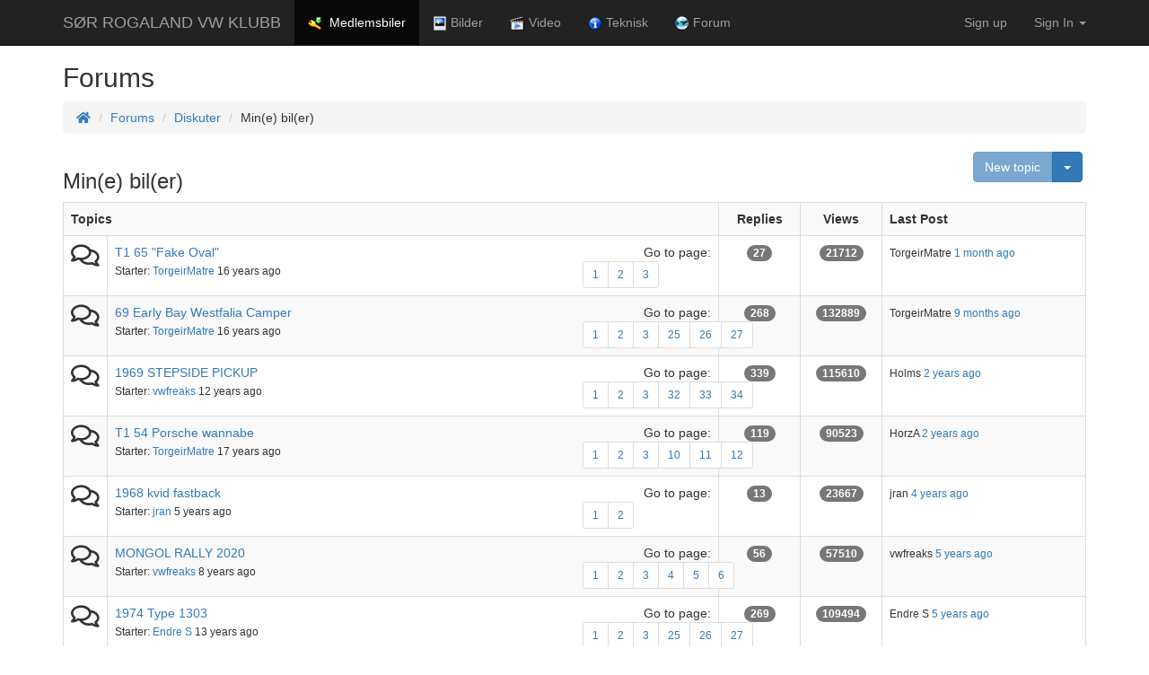

--- FILE ---
content_type: text/html; charset=utf-8
request_url: http://www.srvwk.com/e107_plugins/forum/forum_viewforum.php?id=9
body_size: 7125
content:
<!doctype html>
<html lang="en">
<head>
<title>Min(e) bil(er) / Forums | SØR ROGALAND VW KLUBB</title>
<meta charset='utf-8' />
<meta property="og:url" content="http://www.srvwk.com/e107_plugins/forum/forum_viewforum.php?id=9" />
<meta name="twitter:url" content="http://www.srvwk.com/e107_plugins/forum/forum_viewforum.php?id=9" />
<meta name="viewport" content="width=device-width, initial-scale=1.0" />
<meta property="og:title" content="Min(e) bil(er) / Forums" />
<meta name="twitter:title" content="Min(e) bil(er) / Forums" />
<meta property="og:image" content="http://www.srvwk.com/thumb.php?src=e_MEDIA_IMAGE%2F2023-01%2FVw_klubb.png&amp;w=800&amp;h=0" />

<link rel='apple-touch-icon' href='http://www.srvwk.com/thumb.php?src=e_MEDIA_IMAGE%2F2023-01%2FVw_klubb.png&amp;aw=144&amp;ah=144' />


<!-- [JSManager] Links -->

<link rel="preload" href="/e107_web/lib/bootstrap/3/fonts/glyphicons-halflings-regular.woff2" as="font" type="font/woff2" crossorigin />
<link rel="canonical" href="http://www.srvwk.com/e107_plugins/forum/forum_viewforum.php?id=9" />
<link  rel="stylesheet" media="all" property="stylesheet" type="text/css" href="https://cdnjs.cloudflare.com/ajax/libs/twitter-bootstrap/3.4.1/css/bootstrap.min.css" />
<link  rel="stylesheet" media="all" property="stylesheet" type="text/css" href="https://cdnjs.cloudflare.com/ajax/libs/font-awesome/5.14.0/css/all.min.css" />
<link  rel="stylesheet" media="all" property="stylesheet" type="text/css" href="https://cdnjs.cloudflare.com/ajax/libs/font-awesome/5.14.0/css/v4-shims.min.css" />

<link  rel="stylesheet" media="all" property="stylesheet" type="text/css" href="/e107_web/css/e107.css?1674512297" />

<link  rel="stylesheet" media="all" property="stylesheet" type="text/css" href="/e107_web/js/bootstrap-notify/css/bootstrap-notify.css?1674512297" />
<link  rel="stylesheet" media="all" property="stylesheet" type="text/css" href="/e107_web/js/core/all.jquery.css?1674512297" />

<link  rel="stylesheet" media="all" property="stylesheet" type="text/css" href="/e107_plugins/forum/forum.css?1674512297" />
<link  rel="stylesheet" media="all" property="stylesheet" type="text/css" href="/e107_plugins/featurebox/featurebox.css?1674512297" />

<link id="stylesheet-bootstrap3-style" rel="stylesheet" media="all" property="stylesheet" type="text/css" href="/e107_themes/bootstrap3/style.css?1674512297" />

<script src="https://cdnjs.cloudflare.com/ajax/libs/jquery/3.6.0/jquery.min.js"></script>

<script src="/e107_plugins/forum/js/forum.js"></script>

<meta name="description" content="Legg inn din bil el prosjekt." />
<link rel='icon' href='http://www.srvwk.com/favicon.ico' type='image/x-icon' />
<link rel='shortcut icon' href='http://www.srvwk.com/favicon.ico' type='image/xicon' />
</head>

<!-- Start theme.html -->
<body id="page-top" class="layout-jumbotron-full"  >
<div class="navbar navbar-inverse navbar-fixed-top" role="navigation">
      <div class="container">
        <div class="navbar-header">
          <button type="button" class="navbar-toggle" data-toggle="collapse" data-target=".navbar-collapse">
            <span class="sr-only">Toggle navigation</span>
            <span class="icon-bar"></span>
            <span class="icon-bar"></span>
            <span class="icon-bar"></span>
          </button>
          <a class="navbar-brand" href="http://www.srvwk.com/">SØR ROGALAND VW KLUBB</a>
        </div>
        <div class="navbar-collapse collapse ">
        	<ul class="nav navbar-nav nav-main ml-auto">
	<li class="nav-item active">
		<a class="nav-link e-tip" role="button"  data-target="#" href="http://www.srvwk.com/e107_plugins/forum/forum_viewforum.php?9" title="">
		 <img class='icon' src='/e107_plugins/import/images/import_16.png' alt='import_16.png'  /> Medlemsbiler
		</a>
	</li>

	<li class="nav-item">
		<a  class="nav-link"  role="button" href="http://www.srvwk.com/page.php?48" title="">
		 <img class='icon' src='/e107_images/icons/thumbnail_16.png' alt='thumbnail_16.png'  />Bilder 
		</a> 
	</li>

	<li class="nav-item">
		<a  class="nav-link"  role="button" href="http://www.srvwk.com/page.php?49" title="">
		 <img class='icon' src='/e107_images/icons/video_16.png' alt='video_16.png'  />Video 
		</a> 
	</li>

	<li class="nav-item">
		<a  class="nav-link"  role="button" href="http://www.srvwk.com/page.php?40" title="">
		 <img class='icon' src='/e107_images/icons/info_16.png' alt='info_16.png'  />Teknisk 
		</a> 
	</li>

	<li class="nav-item">
		<a  class="nav-link"  role="button" href="/e107_plugins/forum/forum.php" title="">
		 <img class='icon' src='/e107_images/icons/html_16.png' alt='html_16.png'  />Forum 
		</a> 
	</li>
</ul>
         	
			<ul class="nav navbar-nav navbar-right">
				<li><a href="http://www.srvwk.com/signup.php">Sign up</a></li>
				
				<li class="divider-vertical"></li>
				<li class="dropdown">
			
				<a class="dropdown-toggle" href="#" data-toggle="dropdown">Sign In <strong class="caret"></strong></a>
				<div class="dropdown-menu col-sm-12" style="min-width:250px; padding: 15px; padding-bottom: 0px;">
				
				
					
				
				<form method="post" onsubmit="hashLoginPassword(this);return true" action="/e107_plugins/forum/forum_viewforum.php" accept-charset="UTF-8">
				<p>
				<label class='sr-only' for='bs3-username'>Username or Email: </label>
				<input class='form-control tbox login user' type='text' name='username' placeholder='Username or Email: ' required='required' id='bs3-username' size='15' value='' maxlength='100' />
</p>
				<p>
				<label class='sr-only' for='bs3-userpass'>Password</label>
				<input class='form-control tbox login pass' type='password' placeholder='Password' required='required' name='userpass' id='bs3-userpass' size='15' value='' maxlength='30' />
</p>


				<div class="form-group"></div>
				
				
				
				<div class="checkbox">
				
				<label class="string optional" for="bs3-autologin"><input style="margin-right: 10px;" type="checkbox" name="autologin" id="bs3-autologin" value="1">
				Remember me</label>
				</div>
				<input class="btn btn-primary btn-block" type="submit" name="userlogin" id="bs3-userlogin" value="Sign In">
				
				
				<a href="http://www.srvwk.com/fpw.php" class="btn btn-default btn-secondary btn-sm  btn-block">Forgot password?</a>
				<a href="" class="btn btn-default btn-secondary btn-sm  btn-block">Resend Activation Email</a>
				<p></p>
				</form>
				</div>
				
				</li>
				
			
			
			</ul>
        </div><!--/.navbar-collapse -->
      </div>
    </div>
<!--- Optional custom header template controlled by theme_shortcodes -->
<!-- Dynamic Header template -->
<!-- Page Content -->
	
	<div class="container">	
	
   	 
	
<noscript><div class='alert alert-block alert-error alert-danger'><strong>This web site requires that javascript be enabled. <a rel='external' href='https://activatejavascript.org'>Click here for instructions.</a>.</strong></div></noscript><div id='uiAlert' class='notifications'></div><!-- tablestyle: style=default id=forum-viewforum -->

<h2 class="caption">Forums</h2>
<ul class="breadcrumb">
<li class="breadcrumb-item"><a href='/' aria-label='Homepage'><i class='fas fa-home' ></i> </a></li>
<li class='breadcrumb-item'><a href='/e107_plugins/forum/forum.php'>Forums</a></li>
<li class='breadcrumb-item'><a href='/e107_plugins/forum/forum.php#diskuter'>Diskuter</a></li>
<li class='breadcrumb-item'>Min(e) bil(er)</li>
</ul><div id='forum-viewforum'><div class=' row-fluid'><div></div></div>
													<div class='row row-fluid'>
													<div class='col-md-9 span9 pull-left float-left float-start'><h3>Min(e) bil(er)</h3></div>
													<div class='col-md-3 span3 pull-right float-right float-end right'><div class="btn-group mb-3"><a href="#" class="btn btn-primary disabled" data-toggle='tooltip' data-bs-toggle='tooltip' title='This forum is restricted to members only'
			style='cursor: not-allowed; pointer-events: all !important;'>New topic</a><span>&nbsp;</span>
			<button class="btn btn-primary dropdown-toggle" data-toggle="dropdown" data-bs-toggle="dropdown">
			<span class="caret"></span>
		    	<span class="sr-only">Toggle Dropdown</span>
			</button>
		    	<ul class="dropdown-menu pull-right float-right dropdown-menu-end">
		    	<li><a class="dropdown-item" href="/e107_plugins/forum/forum_viewforum.php?id=2">Go to: Regler</a></li><li><a class="dropdown-item" href="/e107_plugins/forum/forum_viewforum.php?id=6">Go to: Terminliste</a></li><li><a class="dropdown-item" href="/e107_plugins/forum/forum_viewforum.php?id=9">Go to: Min(e) bil(er)</a></li><li><a class="dropdown-item" href="/e107_plugins/forum/forum_viewforum.php?id=19">Go to: Filmsnutter (youtube)</a></li><li><a class="dropdown-item" href="/e107_plugins/forum/forum_viewforum.php?id=10">Go to: Generelt</a></li><li><a class="dropdown-item" href="/e107_plugins/forum/forum_viewforum.php?id=12">Go to: Biler til salgs</a></li><li><a class="dropdown-item" href="/e107_plugins/forum/forum_viewforum.php?id=13">Go to: Biler kj</a></li><li><a class="dropdown-item" href="/e107_plugins/forum/forum_viewforum.php?id=14">Go to: Deler selges</a></li><li><a class="dropdown-item" href="/e107_plugins/forum/forum_viewforum.php?id=15">Go to: Deler kj</a></li><li><a class="dropdown-item" href="/e107_plugins/forum/forum_viewforum.php?id=21">Go to: Teknisk</a></li><li><a class="dropdown-item" href="/e107_plugins/forum/forum_viewforum.php?id=25">Go to: Winston VW service</a></li><li><a class="dropdown-item" href="/e107_plugins/forum/forum_viewforum.php?id=27">Go to: DIY verkt</a></li>
		    </ul>
		    </div></div></div>
													<table class='table table-hover table-striped table-bordered'>
													<colgroup>
													<col style='width:3%' />
													<col />
													<col style='width:8%' />
													<col class='hidden-xs' style='width:8%' />
													<col class='hidden-xs' style='width:20%' />
													</colgroup>
												
													<tr><th colspan='2'>Topics</th><th class='text-center' >Replies</th><th class='hidden-xs text-center'>Views</th><th class='hidden-xs'>Last Post</th></tr><tr id='thread-1406'>
												    <td><i class='far fa-comments fa-2x' ></i></td>
												    <td>
												        <div class='row'>
												            <div class='col-12 col-xs-12 col-md-9'>
												            <a title='' href='/e107_plugins/forum/forum_viewtopic.php?id=1406'>T1 65 "Fake Oval"</a>
												            <div><small>Starter: <a href='/user.php?id.9'>TorgeirMatre</a> 16 years ago &nbsp;</small></div>
												            </div><div class='col-12 col-xs-12 col-md-3 text-right'> Go to page: <ul class='pagination pagination-sm forum-viewforum-pagination'>
						<li class='page-item'><a class='page-link' data-toggle='tooltip' data-bs-toggle='tooltip' title="Go to page 1" href='/e107_plugins/forum/forum_viewtopic.php?id=1406&amp;p=1'>1</a></li><li class='page-item'><a class='page-link' data-toggle='tooltip' data-bs-toggle='tooltip' title="Go to page 2" href='/e107_plugins/forum/forum_viewtopic.php?id=1406&amp;p=2'>2</a></li><li class='page-item'><a class='page-link' data-toggle='tooltip' data-bs-toggle='tooltip' title="Go to page 3" href='/e107_plugins/forum/forum_viewtopic.php?id=1406&amp;p=3'>3</a></li></ul></div>
												        </div>
												    </td>
												    <td class='text-center'><span class='badge bg-secondary rounded-pill badge-secondary'>27</span></td><td class='hidden-xs text-center'><span class='badge bg-secondary rounded-pill badge-secondary'>21712</span></td>
												    <td class='hidden-xs'><small>TorgeirMatre <a href='/e107_plugins/forum/forum_viewtopic.php?id=1406&last=1#post-16318'>1 month ago</a> </small><div class='span2 right float-right pull-right float-end'></div></td>
												</tr>
<tr id='thread-817'>
												    <td><i class='far fa-comments fa-2x' ></i></td>
												    <td>
												        <div class='row'>
												            <div class='col-12 col-xs-12 col-md-9'>
												            <a title='' href='/e107_plugins/forum/forum_viewtopic.php?id=817'>69 Early Bay Westfalia Camper</a>
												            <div><small>Starter: <a href='/user.php?id.9'>TorgeirMatre</a> 16 years ago &nbsp;</small></div>
												            </div><div class='col-12 col-xs-12 col-md-3 text-right'> Go to page: <ul class='pagination pagination-sm forum-viewforum-pagination'>
						<li class='page-item'><a class='page-link' data-toggle='tooltip' data-bs-toggle='tooltip' title="Go to page 1" href='/e107_plugins/forum/forum_viewtopic.php?id=817&amp;p=1'>1</a></li><li class='page-item'><a class='page-link' data-toggle='tooltip' data-bs-toggle='tooltip' title="Go to page 2" href='/e107_plugins/forum/forum_viewtopic.php?id=817&amp;p=2'>2</a></li><li class='page-item'><a class='page-link' data-toggle='tooltip' data-bs-toggle='tooltip' title="Go to page 3" href='/e107_plugins/forum/forum_viewtopic.php?id=817&amp;p=3'>3</a></li><li class='page-item'><a class='page-link' data-toggle='tooltip' data-bs-toggle='tooltip' title="Go to page 25" href='/e107_plugins/forum/forum_viewtopic.php?id=817&amp;p=25'>25</a></li><li class='page-item'><a class='page-link' data-toggle='tooltip' data-bs-toggle='tooltip' title="Go to page 26" href='/e107_plugins/forum/forum_viewtopic.php?id=817&amp;p=26'>26</a></li><li class='page-item'><a class='page-link' data-toggle='tooltip' data-bs-toggle='tooltip' title="Go to page 27" href='/e107_plugins/forum/forum_viewtopic.php?id=817&amp;p=27'>27</a></li></ul></div>
												        </div>
												    </td>
												    <td class='text-center'><span class='badge bg-secondary rounded-pill badge-secondary'>268</span></td><td class='hidden-xs text-center'><span class='badge bg-secondary rounded-pill badge-secondary'>132889</span></td>
												    <td class='hidden-xs'><small>TorgeirMatre <a href='/e107_plugins/forum/forum_viewtopic.php?id=817&last=1#post-16315'>9 months ago</a> </small><div class='span2 right float-right pull-right float-end'></div></td>
												</tr>
<tr id='thread-11574'>
												    <td><i class='far fa-comments fa-2x' ></i></td>
												    <td>
												        <div class='row'>
												            <div class='col-12 col-xs-12 col-md-9'>
												            <a title='' href='/e107_plugins/forum/forum_viewtopic.php?id=11574'>1969 STEPSIDE PICKUP</a>
												            <div><small>Starter: <a href='/user.php?id.56'>vwfreaks</a> 12 years ago &nbsp;</small></div>
												            </div><div class='col-12 col-xs-12 col-md-3 text-right'> Go to page: <ul class='pagination pagination-sm forum-viewforum-pagination'>
						<li class='page-item'><a class='page-link' data-toggle='tooltip' data-bs-toggle='tooltip' title="Go to page 1" href='/e107_plugins/forum/forum_viewtopic.php?id=11574&amp;p=1'>1</a></li><li class='page-item'><a class='page-link' data-toggle='tooltip' data-bs-toggle='tooltip' title="Go to page 2" href='/e107_plugins/forum/forum_viewtopic.php?id=11574&amp;p=2'>2</a></li><li class='page-item'><a class='page-link' data-toggle='tooltip' data-bs-toggle='tooltip' title="Go to page 3" href='/e107_plugins/forum/forum_viewtopic.php?id=11574&amp;p=3'>3</a></li><li class='page-item'><a class='page-link' data-toggle='tooltip' data-bs-toggle='tooltip' title="Go to page 32" href='/e107_plugins/forum/forum_viewtopic.php?id=11574&amp;p=32'>32</a></li><li class='page-item'><a class='page-link' data-toggle='tooltip' data-bs-toggle='tooltip' title="Go to page 33" href='/e107_plugins/forum/forum_viewtopic.php?id=11574&amp;p=33'>33</a></li><li class='page-item'><a class='page-link' data-toggle='tooltip' data-bs-toggle='tooltip' title="Go to page 34" href='/e107_plugins/forum/forum_viewtopic.php?id=11574&amp;p=34'>34</a></li></ul></div>
												        </div>
												    </td>
												    <td class='text-center'><span class='badge bg-secondary rounded-pill badge-secondary'>339</span></td><td class='hidden-xs text-center'><span class='badge bg-secondary rounded-pill badge-secondary'>115610</span></td>
												    <td class='hidden-xs'><small>Holms <a href='/e107_plugins/forum/forum_viewtopic.php?id=11574&last=1#post-16303'>2 years ago</a> </small><div class='span2 right float-right pull-right float-end'></div></td>
												</tr>
<tr id='thread-65'>
												    <td><i class='far fa-comments fa-2x' ></i></td>
												    <td>
												        <div class='row'>
												            <div class='col-12 col-xs-12 col-md-9'>
												            <a title='' href='/e107_plugins/forum/forum_viewtopic.php?id=65'>T1 54 Porsche wannabe</a>
												            <div><small>Starter: <a href='/user.php?id.9'>TorgeirMatre</a> 17 years ago &nbsp;</small></div>
												            </div><div class='col-12 col-xs-12 col-md-3 text-right'> Go to page: <ul class='pagination pagination-sm forum-viewforum-pagination'>
						<li class='page-item'><a class='page-link' data-toggle='tooltip' data-bs-toggle='tooltip' title="Go to page 1" href='/e107_plugins/forum/forum_viewtopic.php?id=65&amp;p=1'>1</a></li><li class='page-item'><a class='page-link' data-toggle='tooltip' data-bs-toggle='tooltip' title="Go to page 2" href='/e107_plugins/forum/forum_viewtopic.php?id=65&amp;p=2'>2</a></li><li class='page-item'><a class='page-link' data-toggle='tooltip' data-bs-toggle='tooltip' title="Go to page 3" href='/e107_plugins/forum/forum_viewtopic.php?id=65&amp;p=3'>3</a></li><li class='page-item'><a class='page-link' data-toggle='tooltip' data-bs-toggle='tooltip' title="Go to page 10" href='/e107_plugins/forum/forum_viewtopic.php?id=65&amp;p=10'>10</a></li><li class='page-item'><a class='page-link' data-toggle='tooltip' data-bs-toggle='tooltip' title="Go to page 11" href='/e107_plugins/forum/forum_viewtopic.php?id=65&amp;p=11'>11</a></li><li class='page-item'><a class='page-link' data-toggle='tooltip' data-bs-toggle='tooltip' title="Go to page 12" href='/e107_plugins/forum/forum_viewtopic.php?id=65&amp;p=12'>12</a></li></ul></div>
												        </div>
												    </td>
												    <td class='text-center'><span class='badge bg-secondary rounded-pill badge-secondary'>119</span></td><td class='hidden-xs text-center'><span class='badge bg-secondary rounded-pill badge-secondary'>90523</span></td>
												    <td class='hidden-xs'><small>HorzA <a href='/e107_plugins/forum/forum_viewtopic.php?id=65&last=1#post-16302'>2 years ago</a> </small><div class='span2 right float-right pull-right float-end'></div></td>
												</tr>
<tr id='thread-16147'>
												    <td><i class='far fa-comments fa-2x' ></i></td>
												    <td>
												        <div class='row'>
												            <div class='col-12 col-xs-12 col-md-9'>
												            <a title='' href='/e107_plugins/forum/forum_viewtopic.php?id=16147'>1968 kvid fastback</a>
												            <div><small>Starter: <a href='/user.php?id.247'>jran</a> 5 years ago &nbsp;</small></div>
												            </div><div class='col-12 col-xs-12 col-md-3 text-right'> Go to page: <ul class='pagination pagination-sm forum-viewforum-pagination'>
						<li class='page-item'><a class='page-link' data-toggle='tooltip' data-bs-toggle='tooltip' title="Go to page 1" href='/e107_plugins/forum/forum_viewtopic.php?id=16147&amp;p=1'>1</a></li><li class='page-item'><a class='page-link' data-toggle='tooltip' data-bs-toggle='tooltip' title="Go to page 2" href='/e107_plugins/forum/forum_viewtopic.php?id=16147&amp;p=2'>2</a></li></ul></div>
												        </div>
												    </td>
												    <td class='text-center'><span class='badge bg-secondary rounded-pill badge-secondary'>13</span></td><td class='hidden-xs text-center'><span class='badge bg-secondary rounded-pill badge-secondary'>23667</span></td>
												    <td class='hidden-xs'><small>jran <a href='/e107_plugins/forum/forum_viewtopic.php?id=16147&last=1#post-16297'>4 years ago</a> </small><div class='span2 right float-right pull-right float-end'></div></td>
												</tr>
<tr id='thread-15574'>
												    <td><i class='far fa-comments fa-2x' ></i></td>
												    <td>
												        <div class='row'>
												            <div class='col-12 col-xs-12 col-md-9'>
												            <a title='' href='/e107_plugins/forum/forum_viewtopic.php?id=15574'>MONGOL RALLY 2020</a>
												            <div><small>Starter: <a href='/user.php?id.56'>vwfreaks</a> 8 years ago &nbsp;</small></div>
												            </div><div class='col-12 col-xs-12 col-md-3 text-right'> Go to page: <ul class='pagination pagination-sm forum-viewforum-pagination'>
						<li class='page-item'><a class='page-link' data-toggle='tooltip' data-bs-toggle='tooltip' title="Go to page 1" href='/e107_plugins/forum/forum_viewtopic.php?id=15574&amp;p=1'>1</a></li><li class='page-item'><a class='page-link' data-toggle='tooltip' data-bs-toggle='tooltip' title="Go to page 2" href='/e107_plugins/forum/forum_viewtopic.php?id=15574&amp;p=2'>2</a></li><li class='page-item'><a class='page-link' data-toggle='tooltip' data-bs-toggle='tooltip' title="Go to page 3" href='/e107_plugins/forum/forum_viewtopic.php?id=15574&amp;p=3'>3</a></li><li class='page-item'><a class='page-link' data-toggle='tooltip' data-bs-toggle='tooltip' title="Go to page 4" href='/e107_plugins/forum/forum_viewtopic.php?id=15574&amp;p=4'>4</a></li><li class='page-item'><a class='page-link' data-toggle='tooltip' data-bs-toggle='tooltip' title="Go to page 5" href='/e107_plugins/forum/forum_viewtopic.php?id=15574&amp;p=5'>5</a></li><li class='page-item'><a class='page-link' data-toggle='tooltip' data-bs-toggle='tooltip' title="Go to page 6" href='/e107_plugins/forum/forum_viewtopic.php?id=15574&amp;p=6'>6</a></li></ul></div>
												        </div>
												    </td>
												    <td class='text-center'><span class='badge bg-secondary rounded-pill badge-secondary'>56</span></td><td class='hidden-xs text-center'><span class='badge bg-secondary rounded-pill badge-secondary'>57510</span></td>
												    <td class='hidden-xs'><small>vwfreaks <a href='/e107_plugins/forum/forum_viewtopic.php?id=15574&last=1#post-16267'>5 years ago</a> </small><div class='span2 right float-right pull-right float-end'></div></td>
												</tr>
<tr id='thread-10748'>
												    <td><i class='far fa-comments fa-2x' ></i></td>
												    <td>
												        <div class='row'>
												            <div class='col-12 col-xs-12 col-md-9'>
												            <a title='' href='/e107_plugins/forum/forum_viewtopic.php?id=10748'>1974 Type 1303</a>
												            <div><small>Starter: <a href='/user.php?id.3'>Endre S</a> 13 years ago &nbsp;</small></div>
												            </div><div class='col-12 col-xs-12 col-md-3 text-right'> Go to page: <ul class='pagination pagination-sm forum-viewforum-pagination'>
						<li class='page-item'><a class='page-link' data-toggle='tooltip' data-bs-toggle='tooltip' title="Go to page 1" href='/e107_plugins/forum/forum_viewtopic.php?id=10748&amp;p=1'>1</a></li><li class='page-item'><a class='page-link' data-toggle='tooltip' data-bs-toggle='tooltip' title="Go to page 2" href='/e107_plugins/forum/forum_viewtopic.php?id=10748&amp;p=2'>2</a></li><li class='page-item'><a class='page-link' data-toggle='tooltip' data-bs-toggle='tooltip' title="Go to page 3" href='/e107_plugins/forum/forum_viewtopic.php?id=10748&amp;p=3'>3</a></li><li class='page-item'><a class='page-link' data-toggle='tooltip' data-bs-toggle='tooltip' title="Go to page 25" href='/e107_plugins/forum/forum_viewtopic.php?id=10748&amp;p=25'>25</a></li><li class='page-item'><a class='page-link' data-toggle='tooltip' data-bs-toggle='tooltip' title="Go to page 26" href='/e107_plugins/forum/forum_viewtopic.php?id=10748&amp;p=26'>26</a></li><li class='page-item'><a class='page-link' data-toggle='tooltip' data-bs-toggle='tooltip' title="Go to page 27" href='/e107_plugins/forum/forum_viewtopic.php?id=10748&amp;p=27'>27</a></li></ul></div>
												        </div>
												    </td>
												    <td class='text-center'><span class='badge bg-secondary rounded-pill badge-secondary'>269</span></td><td class='hidden-xs text-center'><span class='badge bg-secondary rounded-pill badge-secondary'>109494</span></td>
												    <td class='hidden-xs'><small>Endre S <a href='/e107_plugins/forum/forum_viewtopic.php?id=10748&last=1#post-16256'>5 years ago</a> </small><div class='span2 right float-right pull-right float-end'></div></td>
												</tr>
<tr id='thread-553'>
												    <td><i class='far fa-comments fa-2x' ></i></td>
												    <td>
												        <div class='row'>
												            <div class='col-12 col-xs-12 col-md-9'>
												            <a title='' href='/e107_plugins/forum/forum_viewtopic.php?id=553'>-67 Squareback</a>
												            <div><small>Starter: <a href='/user.php?id.3'>Endre S</a> 16 years ago &nbsp;</small></div>
												            </div><div class='col-12 col-xs-12 col-md-3 text-right'> Go to page: <ul class='pagination pagination-sm forum-viewforum-pagination'>
						<li class='page-item'><a class='page-link' data-toggle='tooltip' data-bs-toggle='tooltip' title="Go to page 1" href='/e107_plugins/forum/forum_viewtopic.php?id=553&amp;p=1'>1</a></li><li class='page-item'><a class='page-link' data-toggle='tooltip' data-bs-toggle='tooltip' title="Go to page 2" href='/e107_plugins/forum/forum_viewtopic.php?id=553&amp;p=2'>2</a></li><li class='page-item'><a class='page-link' data-toggle='tooltip' data-bs-toggle='tooltip' title="Go to page 3" href='/e107_plugins/forum/forum_viewtopic.php?id=553&amp;p=3'>3</a></li><li class='page-item'><a class='page-link' data-toggle='tooltip' data-bs-toggle='tooltip' title="Go to page 22" href='/e107_plugins/forum/forum_viewtopic.php?id=553&amp;p=22'>22</a></li><li class='page-item'><a class='page-link' data-toggle='tooltip' data-bs-toggle='tooltip' title="Go to page 23" href='/e107_plugins/forum/forum_viewtopic.php?id=553&amp;p=23'>23</a></li><li class='page-item'><a class='page-link' data-toggle='tooltip' data-bs-toggle='tooltip' title="Go to page 24" href='/e107_plugins/forum/forum_viewtopic.php?id=553&amp;p=24'>24</a></li></ul></div>
												        </div>
												    </td>
												    <td class='text-center'><span class='badge bg-secondary rounded-pill badge-secondary'>236</span></td><td class='hidden-xs text-center'><span class='badge bg-secondary rounded-pill badge-secondary'>144710</span></td>
												    <td class='hidden-xs'><small>Endre S <a href='/e107_plugins/forum/forum_viewtopic.php?id=553&last=1#post-16186'>6 years ago</a> </small><div class='span2 right float-right pull-right float-end'></div></td>
												</tr>
<tr id='thread-81'>
												    <td><i class='far fa-comments fa-2x' ></i></td>
												    <td>
												        <div class='row'>
												            <div class='col-12 col-xs-12 col-md-9'>
												            <a title='' href='/e107_plugins/forum/forum_viewtopic.php?id=81'>Min sine</a>
												            <div><small>Starter: <a href='/user.php?id.18'>Eddi</a> 17 years ago &nbsp;</small></div>
												            </div><div class='col-12 col-xs-12 col-md-3 text-right'> Go to page: <ul class='pagination pagination-sm forum-viewforum-pagination'>
						<li class='page-item'><a class='page-link' data-toggle='tooltip' data-bs-toggle='tooltip' title="Go to page 1" href='/e107_plugins/forum/forum_viewtopic.php?id=81&amp;p=1'>1</a></li><li class='page-item'><a class='page-link' data-toggle='tooltip' data-bs-toggle='tooltip' title="Go to page 2" href='/e107_plugins/forum/forum_viewtopic.php?id=81&amp;p=2'>2</a></li><li class='page-item'><a class='page-link' data-toggle='tooltip' data-bs-toggle='tooltip' title="Go to page 3" href='/e107_plugins/forum/forum_viewtopic.php?id=81&amp;p=3'>3</a></li><li class='page-item'><a class='page-link' data-toggle='tooltip' data-bs-toggle='tooltip' title="Go to page 8" href='/e107_plugins/forum/forum_viewtopic.php?id=81&amp;p=8'>8</a></li><li class='page-item'><a class='page-link' data-toggle='tooltip' data-bs-toggle='tooltip' title="Go to page 9" href='/e107_plugins/forum/forum_viewtopic.php?id=81&amp;p=9'>9</a></li><li class='page-item'><a class='page-link' data-toggle='tooltip' data-bs-toggle='tooltip' title="Go to page 10" href='/e107_plugins/forum/forum_viewtopic.php?id=81&amp;p=10'>10</a></li></ul></div>
												        </div>
												    </td>
												    <td class='text-center'><span class='badge bg-secondary rounded-pill badge-secondary'>92</span></td><td class='hidden-xs text-center'><span class='badge bg-secondary rounded-pill badge-secondary'>82852</span></td>
												    <td class='hidden-xs'><small>TorgeirMatre <a href='/e107_plugins/forum/forum_viewtopic.php?id=81&last=1#post-16172'>6 years ago</a> </small><div class='span2 right float-right pull-right float-end'></div></td>
												</tr>
<tr id='thread-10788'>
												    <td><i class='far fa-comments fa-2x' ></i></td>
												    <td>
												        <div class='row'>
												            <div class='col-12 col-xs-12 col-md-9'>
												            <a title='' href='/e107_plugins/forum/forum_viewtopic.php?id=10788'>Motor, drivverk og kjøreegenskap prosjekter</a>
												            <div><small>Starter: <a href='/user.php?id.9'>TorgeirMatre</a> 13 years ago &nbsp;</small></div>
												            </div><div class='col-12 col-xs-12 col-md-3 text-right'> Go to page: <ul class='pagination pagination-sm forum-viewforum-pagination'>
						<li class='page-item'><a class='page-link' data-toggle='tooltip' data-bs-toggle='tooltip' title="Go to page 1" href='/e107_plugins/forum/forum_viewtopic.php?id=10788&amp;p=1'>1</a></li><li class='page-item'><a class='page-link' data-toggle='tooltip' data-bs-toggle='tooltip' title="Go to page 2" href='/e107_plugins/forum/forum_viewtopic.php?id=10788&amp;p=2'>2</a></li><li class='page-item'><a class='page-link' data-toggle='tooltip' data-bs-toggle='tooltip' title="Go to page 3" href='/e107_plugins/forum/forum_viewtopic.php?id=10788&amp;p=3'>3</a></li><li class='page-item'><a class='page-link' data-toggle='tooltip' data-bs-toggle='tooltip' title="Go to page 10" href='/e107_plugins/forum/forum_viewtopic.php?id=10788&amp;p=10'>10</a></li><li class='page-item'><a class='page-link' data-toggle='tooltip' data-bs-toggle='tooltip' title="Go to page 11" href='/e107_plugins/forum/forum_viewtopic.php?id=10788&amp;p=11'>11</a></li><li class='page-item'><a class='page-link' data-toggle='tooltip' data-bs-toggle='tooltip' title="Go to page 12" href='/e107_plugins/forum/forum_viewtopic.php?id=10788&amp;p=12'>12</a></li></ul></div>
												        </div>
												    </td>
												    <td class='text-center'><span class='badge bg-secondary rounded-pill badge-secondary'>110</span></td><td class='hidden-xs text-center'><span class='badge bg-secondary rounded-pill badge-secondary'>102714</span></td>
												    <td class='hidden-xs'><small>TorgeirMatre <a href='/e107_plugins/forum/forum_viewtopic.php?id=10788&last=1#post-16125'>7 years ago</a> </small><div class='span2 right float-right pull-right float-end'></div></td>
												</tr>
<tr id='thread-16052'>
												    <td><i class='fas fa-comment fa-2x' ></i></td>
												    <td>
												        <div class='row'>
												            <div class='col-12 col-xs-12 col-md-9'>
												            <a title='' href='/e107_plugins/forum/forum_viewtopic.php?id=16052'>1952 Tempo Matador</a>
												            <div><small>Starter: <a href='/user.php?id.56'>vwfreaks</a> 7 years ago &nbsp;</small></div>
												            </div><div class='col-12 col-xs-12 col-md-3 text-right'> </div>
												        </div>
												    </td>
												    <td class='text-center'><span class='badge bg-secondary rounded-pill badge-secondary'>9</span></td><td class='hidden-xs text-center'><span class='badge bg-secondary rounded-pill badge-secondary'>6789</span></td>
												    <td class='hidden-xs'><small>vwfreaks <a href='/e107_plugins/forum/forum_viewtopic.php?id=16052&last=1#post-16113'>7 years ago</a> </small><div class='span2 right float-right pull-right float-end'></div></td>
												</tr>
<tr id='thread-15739'>
												    <td><i class='far fa-comments fa-2x' ></i></td>
												    <td>
												        <div class='row'>
												            <div class='col-12 col-xs-12 col-md-9'>
												            <a title='' href='/e107_plugins/forum/forum_viewtopic.php?id=15739'>1303, -74 mod. Full restaurering</a>
												            <div><small>Starter: <a href='/user.php?id.7'>Ketil S.</a> 8 years ago &nbsp;</small></div>
												            </div><div class='col-12 col-xs-12 col-md-3 text-right'> Go to page: <ul class='pagination pagination-sm forum-viewforum-pagination'>
						<li class='page-item'><a class='page-link' data-toggle='tooltip' data-bs-toggle='tooltip' title="Go to page 1" href='/e107_plugins/forum/forum_viewtopic.php?id=15739&amp;p=1'>1</a></li><li class='page-item'><a class='page-link' data-toggle='tooltip' data-bs-toggle='tooltip' title="Go to page 2" href='/e107_plugins/forum/forum_viewtopic.php?id=15739&amp;p=2'>2</a></li></ul></div>
												        </div>
												    </td>
												    <td class='text-center'><span class='badge bg-secondary rounded-pill badge-secondary'>11</span></td><td class='hidden-xs text-center'><span class='badge bg-secondary rounded-pill badge-secondary'>15962</span></td>
												    <td class='hidden-xs'><small>Ketil S. <a href='/e107_plugins/forum/forum_viewtopic.php?id=15739&last=1#post-16024'>7 years ago</a> </small><div class='span2 right float-right pull-right float-end'></div></td>
												</tr>
<tr id='thread-15922'>
												    <td><i class='fas fa-comment fa-2x' ></i></td>
												    <td>
												        <div class='row'>
												            <div class='col-12 col-xs-12 col-md-9'>
												            <a title='' href='/e107_plugins/forum/forum_viewtopic.php?id=15922'>1303s 74mod</a>
												            <div><small>Starter: <a href='/user.php?id.519'>johnyoverland</a> 8 years ago &nbsp;</small></div>
												            </div><div class='col-12 col-xs-12 col-md-3 text-right'> </div>
												        </div>
												    </td>
												    <td class='text-center'><span class='badge bg-secondary rounded-pill badge-secondary'>4</span></td><td class='hidden-xs text-center'><span class='badge bg-secondary rounded-pill badge-secondary'>4550</span></td>
												    <td class='hidden-xs'><small>johnyoverland <a href='/e107_plugins/forum/forum_viewtopic.php?id=15922&last=1#post-15999'>7 years ago</a> </small><div class='span2 right float-right pull-right float-end'></div></td>
												</tr>
<tr id='thread-15840'>
												    <td><i class='far fa-comments fa-2x' ></i></td>
												    <td>
												        <div class='row'>
												            <div class='col-12 col-xs-12 col-md-9'>
												            <a title='' href='/e107_plugins/forum/forum_viewtopic.php?id=15840'>1951/52 Splittboble m/ragtopp og E-UP drivverk</a>
												            <div><small>Starter: <a href='/user.php?id.56'>vwfreaks</a> 8 years ago &nbsp;</small></div>
												            </div><div class='col-12 col-xs-12 col-md-3 text-right'> Go to page: <ul class='pagination pagination-sm forum-viewforum-pagination'>
						<li class='page-item'><a class='page-link' data-toggle='tooltip' data-bs-toggle='tooltip' title="Go to page 1" href='/e107_plugins/forum/forum_viewtopic.php?id=15840&amp;p=1'>1</a></li><li class='page-item'><a class='page-link' data-toggle='tooltip' data-bs-toggle='tooltip' title="Go to page 2" href='/e107_plugins/forum/forum_viewtopic.php?id=15840&amp;p=2'>2</a></li></ul></div>
												        </div>
												    </td>
												    <td class='text-center'><span class='badge bg-secondary rounded-pill badge-secondary'>11</span></td><td class='hidden-xs text-center'><span class='badge bg-secondary rounded-pill badge-secondary'>14201</span></td>
												    <td class='hidden-xs'><small>vwfreaks <a href='/e107_plugins/forum/forum_viewtopic.php?id=15840&last=1#post-15928'>7 years ago</a> </small><div class='span2 right float-right pull-right float-end'></div></td>
												</tr>
<tr id='thread-15898'>
												    <td><i class='fas fa-comment fa-2x' ></i></td>
												    <td>
												        <div class='row'>
												            <div class='col-12 col-xs-12 col-md-9'>
												            <a title='' href='/e107_plugins/forum/forum_viewtopic.php?id=15898'>1969 BUGGY</a>
												            <div><small>Starter: <a href='/user.php?id.56'>vwfreaks</a> 8 years ago &nbsp;</small></div>
												            </div><div class='col-12 col-xs-12 col-md-3 text-right'> </div>
												        </div>
												    </td>
												    <td class='text-center'><span class='badge bg-secondary rounded-pill badge-secondary'>1</span></td><td class='hidden-xs text-center'><span class='badge bg-secondary rounded-pill badge-secondary'>4285</span></td>
												    <td class='hidden-xs'><small>vwfreaks <a href='/e107_plugins/forum/forum_viewtopic.php?id=15898&last=1#post-15898'>8 years ago</a> </small><div class='span2 right float-right pull-right float-end'></div></td>
												</tr>
<tr id='thread-15788'>
												    <td><i class='far fa-comments fa-2x' ></i></td>
												    <td>
												        <div class='row'>
												            <div class='col-12 col-xs-12 col-md-9'>
												            <a title='' href='/e107_plugins/forum/forum_viewtopic.php?id=15788'>1958 T1</a>
												            <div><small>Starter: <a href='/user.php?id.2'>HorzA</a> 8 years ago &nbsp;</small></div>
												            </div><div class='col-12 col-xs-12 col-md-3 text-right'> Go to page: <ul class='pagination pagination-sm forum-viewforum-pagination'>
						<li class='page-item'><a class='page-link' data-toggle='tooltip' data-bs-toggle='tooltip' title="Go to page 1" href='/e107_plugins/forum/forum_viewtopic.php?id=15788&amp;p=1'>1</a></li><li class='page-item'><a class='page-link' data-toggle='tooltip' data-bs-toggle='tooltip' title="Go to page 2" href='/e107_plugins/forum/forum_viewtopic.php?id=15788&amp;p=2'>2</a></li></ul></div>
												        </div>
												    </td>
												    <td class='text-center'><span class='badge bg-secondary rounded-pill badge-secondary'>15</span></td><td class='hidden-xs text-center'><span class='badge bg-secondary rounded-pill badge-secondary'>14853</span></td>
												    <td class='hidden-xs'><small>HorzA <a href='/e107_plugins/forum/forum_viewtopic.php?id=15788&last=1#post-15850'>8 years ago</a> </small><div class='span2 right float-right pull-right float-end'></div></td>
												</tr>
<tr id='thread-6193'>
												    <td><i class='far fa-comments fa-2x' ></i></td>
												    <td>
												        <div class='row'>
												            <div class='col-12 col-xs-12 col-md-9'>
												            <a title='' href='/e107_plugins/forum/forum_viewtopic.php?id=6193'>Nye bil te gards, 59 Bobla</a>
												            <div><small>Starter: <a href='/user.php?id.6'>vidar eiane</a> 15 years ago &nbsp;</small></div>
												            </div><div class='col-12 col-xs-12 col-md-3 text-right'> Go to page: <ul class='pagination pagination-sm forum-viewforum-pagination'>
						<li class='page-item'><a class='page-link' data-toggle='tooltip' data-bs-toggle='tooltip' title="Go to page 1" href='/e107_plugins/forum/forum_viewtopic.php?id=6193&amp;p=1'>1</a></li><li class='page-item'><a class='page-link' data-toggle='tooltip' data-bs-toggle='tooltip' title="Go to page 2" href='/e107_plugins/forum/forum_viewtopic.php?id=6193&amp;p=2'>2</a></li><li class='page-item'><a class='page-link' data-toggle='tooltip' data-bs-toggle='tooltip' title="Go to page 3" href='/e107_plugins/forum/forum_viewtopic.php?id=6193&amp;p=3'>3</a></li><li class='page-item'><a class='page-link' data-toggle='tooltip' data-bs-toggle='tooltip' title="Go to page 14" href='/e107_plugins/forum/forum_viewtopic.php?id=6193&amp;p=14'>14</a></li><li class='page-item'><a class='page-link' data-toggle='tooltip' data-bs-toggle='tooltip' title="Go to page 15" href='/e107_plugins/forum/forum_viewtopic.php?id=6193&amp;p=15'>15</a></li><li class='page-item'><a class='page-link' data-toggle='tooltip' data-bs-toggle='tooltip' title="Go to page 16" href='/e107_plugins/forum/forum_viewtopic.php?id=6193&amp;p=16'>16</a></li></ul></div>
												        </div>
												    </td>
												    <td class='text-center'><span class='badge bg-secondary rounded-pill badge-secondary'>156</span></td><td class='hidden-xs text-center'><span class='badge bg-secondary rounded-pill badge-secondary'>81597</span></td>
												    <td class='hidden-xs'><small>vidar eiane <a href='/e107_plugins/forum/forum_viewtopic.php?id=6193&last=1#post-15636'>8 years ago</a> </small><div class='span2 right float-right pull-right float-end'></div></td>
												</tr>
<tr id='thread-15411'>
												    <td><i class='fas fa-comment fa-2x' ></i></td>
												    <td>
												        <div class='row'>
												            <div class='col-12 col-xs-12 col-md-9'>
												            <a title='' href='/e107_plugins/forum/forum_viewtopic.php?id=15411'>Teardrop trailer</a>
												            <div><small>Starter: <a href='/user.php?id.56'>vwfreaks</a> 9 years ago &nbsp;</small></div>
												            </div><div class='col-12 col-xs-12 col-md-3 text-right'> </div>
												        </div>
												    </td>
												    <td class='text-center'><span class='badge bg-secondary rounded-pill badge-secondary'>1</span></td><td class='hidden-xs text-center'><span class='badge bg-secondary rounded-pill badge-secondary'>4698</span></td>
												    <td class='hidden-xs'><small>vwfreaks <a href='/e107_plugins/forum/forum_viewtopic.php?id=15411&last=1#post-15411'>9 years ago</a> </small><div class='span2 right float-right pull-right float-end'></div></td>
												</tr>
<tr id='thread-11296'>
												    <td><i class='fas fa-comment fa-2x' ></i></td>
												    <td>
												        <div class='row'>
												            <div class='col-12 col-xs-12 col-md-9'>
												            <a title='' href='/e107_plugins/forum/forum_viewtopic.php?id=11296'>Turboroadster</a>
												            <div><small>Starter: <a href='/user.php?id.17'>Formula Vee</a> 12 years ago &nbsp;</small></div>
												            </div><div class='col-12 col-xs-12 col-md-3 text-right'> </div>
												        </div>
												    </td>
												    <td class='text-center'><span class='badge bg-secondary rounded-pill badge-secondary'>5</span></td><td class='hidden-xs text-center'><span class='badge bg-secondary rounded-pill badge-secondary'>6529</span></td>
												    <td class='hidden-xs'><small>Formula Vee <a href='/e107_plugins/forum/forum_viewtopic.php?id=11296&last=1#post-15373'>9 years ago</a> </small><div class='span2 right float-right pull-right float-end'></div></td>
												</tr>
<tr id='thread-14416'>
												    <td><i class='far fa-comments fa-2x' ></i></td>
												    <td>
												        <div class='row'>
												            <div class='col-12 col-xs-12 col-md-9'>
												            <a title='' href='/e107_plugins/forum/forum_viewtopic.php?id=14416'>Front kollidert 69 fastbak</a>
												            <div><small>Starter: <a href='/user.php?id.247'>jran</a> 10 years ago &nbsp;</small></div>
												            </div><div class='col-12 col-xs-12 col-md-3 text-right'> Go to page: <ul class='pagination pagination-sm forum-viewforum-pagination'>
						<li class='page-item'><a class='page-link' data-toggle='tooltip' data-bs-toggle='tooltip' title="Go to page 1" href='/e107_plugins/forum/forum_viewtopic.php?id=14416&amp;p=1'>1</a></li><li class='page-item'><a class='page-link' data-toggle='tooltip' data-bs-toggle='tooltip' title="Go to page 2" href='/e107_plugins/forum/forum_viewtopic.php?id=14416&amp;p=2'>2</a></li><li class='page-item'><a class='page-link' data-toggle='tooltip' data-bs-toggle='tooltip' title="Go to page 3" href='/e107_plugins/forum/forum_viewtopic.php?id=14416&amp;p=3'>3</a></li><li class='page-item'><a class='page-link' data-toggle='tooltip' data-bs-toggle='tooltip' title="Go to page 4" href='/e107_plugins/forum/forum_viewtopic.php?id=14416&amp;p=4'>4</a></li><li class='page-item'><a class='page-link' data-toggle='tooltip' data-bs-toggle='tooltip' title="Go to page 5" href='/e107_plugins/forum/forum_viewtopic.php?id=14416&amp;p=5'>5</a></li><li class='page-item'><a class='page-link' data-toggle='tooltip' data-bs-toggle='tooltip' title="Go to page 6" href='/e107_plugins/forum/forum_viewtopic.php?id=14416&amp;p=6'>6</a></li></ul></div>
												        </div>
												    </td>
												    <td class='text-center'><span class='badge bg-secondary rounded-pill badge-secondary'>57</span></td><td class='hidden-xs text-center'><span class='badge bg-secondary rounded-pill badge-secondary'>52568</span></td>
												    <td class='hidden-xs'><small>vwfreaks <a href='/e107_plugins/forum/forum_viewtopic.php?id=14416&last=1#post-15322'>9 years ago</a> </small><div class='span2 right float-right pull-right float-end'></div></td>
												</tr>
<tr id='thread-428'>
												    <td><i class='far fa-comments fa-2x' ></i></td>
												    <td>
												        <div class='row'>
												            <div class='col-12 col-xs-12 col-md-9'>
												            <a title='' href='/e107_plugins/forum/forum_viewtopic.php?id=428'>T1 -63.</a>
												            <div><small>Starter: <a href='/user.php?id.7'>Ketil S.</a> 17 years ago &nbsp;</small></div>
												            </div><div class='col-12 col-xs-12 col-md-3 text-right'> Go to page: <ul class='pagination pagination-sm forum-viewforum-pagination'>
						<li class='page-item'><a class='page-link' data-toggle='tooltip' data-bs-toggle='tooltip' title="Go to page 1" href='/e107_plugins/forum/forum_viewtopic.php?id=428&amp;p=1'>1</a></li><li class='page-item'><a class='page-link' data-toggle='tooltip' data-bs-toggle='tooltip' title="Go to page 2" href='/e107_plugins/forum/forum_viewtopic.php?id=428&amp;p=2'>2</a></li><li class='page-item'><a class='page-link' data-toggle='tooltip' data-bs-toggle='tooltip' title="Go to page 3" href='/e107_plugins/forum/forum_viewtopic.php?id=428&amp;p=3'>3</a></li><li class='page-item'><a class='page-link' data-toggle='tooltip' data-bs-toggle='tooltip' title="Go to page 28" href='/e107_plugins/forum/forum_viewtopic.php?id=428&amp;p=28'>28</a></li><li class='page-item'><a class='page-link' data-toggle='tooltip' data-bs-toggle='tooltip' title="Go to page 29" href='/e107_plugins/forum/forum_viewtopic.php?id=428&amp;p=29'>29</a></li><li class='page-item'><a class='page-link' data-toggle='tooltip' data-bs-toggle='tooltip' title="Go to page 30" href='/e107_plugins/forum/forum_viewtopic.php?id=428&amp;p=30'>30</a></li></ul></div>
												        </div>
												    </td>
												    <td class='text-center'><span class='badge bg-secondary rounded-pill badge-secondary'>293</span></td><td class='hidden-xs text-center'><span class='badge bg-secondary rounded-pill badge-secondary'>115286</span></td>
												    <td class='hidden-xs'><small>vwfreaks <a href='/e107_plugins/forum/forum_viewtopic.php?id=428&last=1#post-15274'>9 years ago</a> </small><div class='span2 right float-right pull-right float-end'></div></td>
												</tr>
<tr id='thread-14514'>
												    <td><i class='far fa-comments fa-2x' ></i></td>
												    <td>
												        <div class='row'>
												            <div class='col-12 col-xs-12 col-md-9'>
												            <a title='' href='/e107_plugins/forum/forum_viewtopic.php?id=14514'>1302 Roadster, nærmer seg noe</a>
												            <div><small>Starter: <a href='/user.php?id.33'>Trond</a> 10 years ago &nbsp;</small></div>
												            </div><div class='col-12 col-xs-12 col-md-3 text-right'> Go to page: <ul class='pagination pagination-sm forum-viewforum-pagination'>
						<li class='page-item'><a class='page-link' data-toggle='tooltip' data-bs-toggle='tooltip' title="Go to page 1" href='/e107_plugins/forum/forum_viewtopic.php?id=14514&amp;p=1'>1</a></li><li class='page-item'><a class='page-link' data-toggle='tooltip' data-bs-toggle='tooltip' title="Go to page 2" href='/e107_plugins/forum/forum_viewtopic.php?id=14514&amp;p=2'>2</a></li><li class='page-item'><a class='page-link' data-toggle='tooltip' data-bs-toggle='tooltip' title="Go to page 3" href='/e107_plugins/forum/forum_viewtopic.php?id=14514&amp;p=3'>3</a></li><li class='page-item'><a class='page-link' data-toggle='tooltip' data-bs-toggle='tooltip' title="Go to page 4" href='/e107_plugins/forum/forum_viewtopic.php?id=14514&amp;p=4'>4</a></li></ul></div>
												        </div>
												    </td>
												    <td class='text-center'><span class='badge bg-secondary rounded-pill badge-secondary'>35</span></td><td class='hidden-xs text-center'><span class='badge bg-secondary rounded-pill badge-secondary'>37568</span></td>
												    <td class='hidden-xs'><small>Trond <a href='/e107_plugins/forum/forum_viewtopic.php?id=14514&last=1#post-15227'>9 years ago</a> </small><div class='span2 right float-right pull-right float-end'></div></td>
												</tr>
<tr id='thread-10738'>
												    <td><i class='far fa-comments fa-2x' ></i></td>
												    <td>
												        <div class='row'>
												            <div class='col-12 col-xs-12 col-md-9'>
												            <a title='' href='/e107_plugins/forum/forum_viewtopic.php?id=10738'>Jørans 1302</a>
												            <div><small>Starter: <a href='/user.php?id.3'>Endre S</a> 13 years ago &nbsp;</small></div>
												            </div><div class='col-12 col-xs-12 col-md-3 text-right'> Go to page: <ul class='pagination pagination-sm forum-viewforum-pagination'>
						<li class='page-item'><a class='page-link' data-toggle='tooltip' data-bs-toggle='tooltip' title="Go to page 1" href='/e107_plugins/forum/forum_viewtopic.php?id=10738&amp;p=1'>1</a></li><li class='page-item'><a class='page-link' data-toggle='tooltip' data-bs-toggle='tooltip' title="Go to page 2" href='/e107_plugins/forum/forum_viewtopic.php?id=10738&amp;p=2'>2</a></li><li class='page-item'><a class='page-link' data-toggle='tooltip' data-bs-toggle='tooltip' title="Go to page 3" href='/e107_plugins/forum/forum_viewtopic.php?id=10738&amp;p=3'>3</a></li></ul></div>
												        </div>
												    </td>
												    <td class='text-center'><span class='badge bg-secondary rounded-pill badge-secondary'>22</span></td><td class='hidden-xs text-center'><span class='badge bg-secondary rounded-pill badge-secondary'>28528</span></td>
												    <td class='hidden-xs'><small>jran <a href='/e107_plugins/forum/forum_viewtopic.php?id=10738&last=1#post-15140'>9 years ago</a> </small><div class='span2 right float-right pull-right float-end'></div></td>
												</tr>
<tr id='thread-44'>
												    <td><i class='far fa-comments fa-2x' ></i></td>
												    <td>
												        <div class='row'>
												            <div class='col-12 col-xs-12 col-md-9'>
												            <a title='' href='/e107_plugins/forum/forum_viewtopic.php?id=44'>Oval 55</a>
												            <div><small>Starter: <a href='/user.php?id.4'>Håkon</a> 17 years ago &nbsp;</small></div>
												            </div><div class='col-12 col-xs-12 col-md-3 text-right'> Go to page: <ul class='pagination pagination-sm forum-viewforum-pagination'>
						<li class='page-item'><a class='page-link' data-toggle='tooltip' data-bs-toggle='tooltip' title="Go to page 1" href='/e107_plugins/forum/forum_viewtopic.php?id=44&amp;p=1'>1</a></li><li class='page-item'><a class='page-link' data-toggle='tooltip' data-bs-toggle='tooltip' title="Go to page 2" href='/e107_plugins/forum/forum_viewtopic.php?id=44&amp;p=2'>2</a></li><li class='page-item'><a class='page-link' data-toggle='tooltip' data-bs-toggle='tooltip' title="Go to page 3" href='/e107_plugins/forum/forum_viewtopic.php?id=44&amp;p=3'>3</a></li><li class='page-item'><a class='page-link' data-toggle='tooltip' data-bs-toggle='tooltip' title="Go to page 9" href='/e107_plugins/forum/forum_viewtopic.php?id=44&amp;p=9'>9</a></li><li class='page-item'><a class='page-link' data-toggle='tooltip' data-bs-toggle='tooltip' title="Go to page 10" href='/e107_plugins/forum/forum_viewtopic.php?id=44&amp;p=10'>10</a></li><li class='page-item'><a class='page-link' data-toggle='tooltip' data-bs-toggle='tooltip' title="Go to page 11" href='/e107_plugins/forum/forum_viewtopic.php?id=44&amp;p=11'>11</a></li></ul></div>
												        </div>
												    </td>
												    <td class='text-center'><span class='badge bg-secondary rounded-pill badge-secondary'>108</span></td><td class='hidden-xs text-center'><span class='badge bg-secondary rounded-pill badge-secondary'>83084</span></td>
												    <td class='hidden-xs'><small>Håkon <a href='/e107_plugins/forum/forum_viewtopic.php?id=44&last=1#post-14978'>9 years ago</a> </small><div class='span2 right float-right pull-right float-end'></div></td>
												</tr>
<tr id='thread-14280'>
												    <td><i class='fas fa-comment fa-2x' ></i></td>
												    <td>
												        <div class='row'>
												            <div class='col-12 col-xs-12 col-md-9'>
												            <a title='' href='/e107_plugins/forum/forum_viewtopic.php?id=14280'>1961 ØKONOMITRIMMET</a>
												            <div><small>Starter: <a href='/user.php?id.56'>vwfreaks</a> 10 years ago &nbsp;</small></div>
												            </div><div class='col-12 col-xs-12 col-md-3 text-right'> </div>
												        </div>
												    </td>
												    <td class='text-center'><span class='badge bg-secondary rounded-pill badge-secondary'>5</span></td><td class='hidden-xs text-center'><span class='badge bg-secondary rounded-pill badge-secondary'>6013</span></td>
												    <td class='hidden-xs'><small>vwfreaks <a href='/e107_plugins/forum/forum_viewtopic.php?id=14280&last=1#post-14386'>10 years ago</a> </small><div class='span2 right float-right pull-right float-end'></div></td>
												</tr>
</table>
												<div class='row row-fluid d-flex justify-content-between'>

												<div class='col-md-5 col-lg-2 span5 pull-left float-left float-start left'>
<!-- Start of Next/Prev -->
<div class="nextprev form-group form-inline input-group input-group-btn"><select class="tbox npdropdown nextprev-select form-control form-select" name="pageSelect" onchange="window.location.href=this.options[selectedIndex].value"><option value="/e107_plugins/forum/forum_viewforum.php?p=1&amp;id=9" selected="selected">1</option><option value="/e107_plugins/forum/forum_viewforum.php?p=2&amp;id=9">2</option><option value="/e107_plugins/forum/forum_viewforum.php?p=3&amp;id=9">3</option><option value="/e107_plugins/forum/forum_viewforum.php?p=4&amp;id=9">4</option></select><a class="btn btn-default btn-outline-secondary nextprev-item next tbox npbutton" href="/e107_plugins/forum/forum_viewforum.php?p=2&amp;id=9" title="Go to the next page">next</a></div>
<!-- End of Next/Prev -->
</div><div class='col-md-3 span3 pull-right float-right float-end right'><div class="btn-group mb-3"><a href="#" class="btn btn-primary disabled" data-toggle='tooltip' data-bs-toggle='tooltip' title='This forum is restricted to members only'
			style='cursor: not-allowed; pointer-events: all !important;'>New topic</a><span>&nbsp;</span>
			<button class="btn btn-primary dropdown-toggle" data-toggle="dropdown" data-bs-toggle="dropdown">
			<span class="caret"></span>
		    	<span class="sr-only">Toggle Dropdown</span>
			</button>
		    	<ul class="dropdown-menu pull-right float-right dropdown-menu-end">
		    	<li><a class="dropdown-item" href="/e107_plugins/forum/forum_viewforum.php?id=2">Go to: Regler</a></li><li><a class="dropdown-item" href="/e107_plugins/forum/forum_viewforum.php?id=6">Go to: Terminliste</a></li><li><a class="dropdown-item" href="/e107_plugins/forum/forum_viewforum.php?id=9">Go to: Min(e) bil(er)</a></li><li><a class="dropdown-item" href="/e107_plugins/forum/forum_viewforum.php?id=19">Go to: Filmsnutter (youtube)</a></li><li><a class="dropdown-item" href="/e107_plugins/forum/forum_viewforum.php?id=10">Go to: Generelt</a></li><li><a class="dropdown-item" href="/e107_plugins/forum/forum_viewforum.php?id=12">Go to: Biler til salgs</a></li><li><a class="dropdown-item" href="/e107_plugins/forum/forum_viewforum.php?id=13">Go to: Biler kj</a></li><li><a class="dropdown-item" href="/e107_plugins/forum/forum_viewforum.php?id=14">Go to: Deler selges</a></li><li><a class="dropdown-item" href="/e107_plugins/forum/forum_viewforum.php?id=15">Go to: Deler kj</a></li><li><a class="dropdown-item" href="/e107_plugins/forum/forum_viewforum.php?id=21">Go to: Teknisk</a></li><li><a class="dropdown-item" href="/e107_plugins/forum/forum_viewforum.php?id=25">Go to: Winston VW service</a></li><li><a class="dropdown-item" href="/e107_plugins/forum/forum_viewforum.php?id=27">Go to: DIY verkt</a></li>
		    </ul>
		    </div></div>

												</div>

												<div class='mb-4'>
													<div class='panel panel-default' style='margin-top:50px'>
													<div class='panel-heading'>Status Keys</div>
													<div class='panel-body'>
													
												<div class='row' >
													<div class='col-sm-3 col-6 col-xs-6'><i class='fas fa-star' ></i>  New posts</div>
													<div class='col-sm-3 col-6 col-xs-6'><i class='fas fa-comment' ></i>  No new posts</div>
													<div class='col-sm-3 col-6 col-xs-6'><i class='fa fa-thumbtack' ></i>  Sticky</div>
													<div class='col-sm-3 col-6 col-xs-6'><i class='fas fa-bullhorn' ></i>  Announcement</div>
												</div>

												<div class='row' >
													<div class='col-sm-3 col-6 col-xs-6'><i class='fas fa-comments' ></i>  New posts [popular]</div>
													<div class='col-sm-3 col-6 col-xs-6'><i class='far fa-comments' ></i>  No new posts [popular]</div>
													<div class='col-sm-3 col-6 col-xs-6'><i class='far fa-comment' ></i>  No Replies</div>
													<div class='col-sm-3 col-6 col-xs-6'><i class='fas fa-lock' ></i>  Closed topic</div>
												</div>
												
													</div>
													</div>
												</div>
												<div class='forum-perms'>You cannot start new topics<span class='forum-perms-separator'><!-- --></span>You cannot post replies<span class='forum-perms-separator'><!-- --></span>You cannot edit your posts</div>

												

												</div>
<!--- END --> 
<script>
	function confirm_(thread_id)
	{
		return confirm("Are you sure?");
	}
	</script>	
	</div>
    <div class="container">
<hr>
</div> <!-- /container -->
<!-- Footer --> 

<footer>
	<div class="container">
		<div class="row">
			<div>
				<div class="col-lg-6">
					
				</div>
				<div class="col-lg-6">
					
				</div>
			</div>
			<div>
				<div class="col-sm-12 col-lg-4">
					
				</div>
				<div class="col-sm-12 col-lg-8">
					
				</div>
			</div>
			<div >
				<div class="col-lg-12">
					
				</div>
			</div>
			<div>
				<div class="col-lg-6">
					
					
					
				</div>
				<div class="col-lg-6 text-right">
					
					
				</div>
			</div>
			<div>
				<div class="col-lg-12">
					
				</div>
			</div>
			<div>
				<div id="sitedisclaimer" class="col-lg-12 text-center">
					<small >Proudly powered by <a href='https://e107.org'>e107</a> which is <a href='/credits.php'>released</a> under the terms of the GNU GPL License.</small>
				</div>
			</div>
		</div>	 <!-- /row -->
	</div> <!-- /container -->
</footer>

<!--- Optional custom footer template controlled by theme_shortcodes -->
<!-- Dynamic Footer template -->
<!-- Javascripts and other information are automatically added below here -->
 <!-- This tag is not necessary and is ignored and replaced. Left here only as a reference -->

<script src="https://cdn.jsdelivr.net/jquery.once/2.1.2/jquery.once.min.js"></script>
<script src="https://cdnjs.cloudflare.com/ajax/libs/twitter-bootstrap/3.4.1/js/bootstrap.min.js"></script>
<script src="/e107_web/js/bootstrap-notify/js/bootstrap-notify.js"></script>
<script src="/e107_web/js/rate/js/jquery.raty.js"></script>

<script src="/e107_web/js/core/front.jquery.js"></script>
<script src="/e107_web/js/core/all.jquery.js"></script>
<script>
var e107 = e107 || {'settings': {}, 'behaviors': {}};
jQuery.extend(e107.settings, {"basePath":"\/"});
</script>

<script>
//<![CDATA[
$('.e-tip').tooltip({container: 'body'});
//]]>
</script>
<script>
	SyncWithServerTime('', '/', '');
</script>

<!-- 50061793cdada89692fb0afb793d2249 -->

</body>
</html>

--- FILE ---
content_type: text/css
request_url: http://www.srvwk.com/e107_themes/bootstrap3/style.css?1674512297
body_size: 1965
content:
/* Move down content because we have a fixed navbar that is 50px tall */
body {
  padding-top: 50px;
  padding-bottom: 20px;
}


#sidebar {
	padding-top:20px;	
}

.alert { 
	margin-top:20px 
}

img.logo {
    margin-top: -5px;
    margin-right: 5px;
}

/* Make posted content images responsive too */
.bbcode-img { display: block; 	max-width: 100%; 	height: auto; }

/* Sign in Page */

.form-signin {
  max-width: 330px;
  padding: 15px;
  margin: 0 auto;
}
.form-signin .form-signin-heading,
.form-signin .checkbox {
  margin-bottom: 10px;
}
.form-signin .checkbox {
  font-weight: normal;
}
.form-signin .form-control {
  position: relative;
  font-size: 16px;
  height: auto;
  padding: 10px;
  -webkit-box-sizing: border-box;
     -moz-box-sizing: border-box;
          box-sizing: border-box;
}
.form-signin .form-control:focus {
  z-index: 2;
}
.form-signin input[type="text"] {
  margin-bottom: -1px;
  border-bottom-left-radius: 0;
  border-bottom-right-radius: 0;
}
.form-signin input[type="password"] {
  margin-bottom: 10px;
  border-top-left-radius: 0;
  border-top-right-radius: 0;
}



/* Page Sections */
.section,
.section-colored {
  padding: 50px 0;
}

.section-colored {
  background-color: #e1e1e1; /* change this to change the background color of a colored section */
  color: #000;
}

.img-home-portfolio, .img-customer, .portfolio-item {
    margin-bottom: 30px;
}


.row > .col-md-4:nth-child(4n+1) {  clear:right; }  /* fix wrapping in gallery portfolio */



/* CUSTOMIZE THE CAROUSEL
-------------------------------------------------- */

/* Carousel base class */

.featurebox.carousel {
 	min-height:460px;
}
/* Since positioning the image, we need to help out the caption */
.carousel-caption {
  z-index: 10;
}

/* Declare heights because of positioning of img element */
.featurebox.carousel .item {
  min-height:460px;
  background-color: #CCCCCC;
}

.featurebox-item-image.pull-left, .featurebox-item-image.pull-right {

  margin-top: 25px;
}

img.featurebox { border-radius: 5px }

.xurl-social-icons a {
    color: inherit;
    text-decoration: none;
    opacity: .7;
    padding-left:15px;
    transition: opacity .5s ease-out;
    -moz-transition: opacity .5s ease-out;
    -webkit-transition: opacity .5s ease-out;
    -o-transition: opacity .5s ease-out;
}

.xurl-social-icons a:hover {
	opacity: 1;
}

.btn-featurebox, .btn-cpage { margin-top:10px  }

.tab-pane { padding-top:15px }



.modal-lg { width: 70% }


table label.checkbox {
    margin-left: 20px;
}

/* Fix sidebar list alignments */
#sidebar .panel-body span.badge { float:right}
#sidebar .panel-body ul { padding-left:15px }
#sidebar .panel-body ul li { padding-bottom:8px }
#sidebar .panel-body ul.list-unstyled { padding-left:0}


li.dropdown-avatar > a.dropdown-toggle { padding:9px 15px 10px 0; }


/* Navigation sub-sub menu - Mega Menu */
/*

ul.submenu-start.lower { list-style:none; width:500px; margin-left:-200px;} !* Adjust to one's needs *!
ul.submenu-start.lower li.dropdown-submenu { display:inline-block;  }
li.dropdown-submenu.lower ul.submenu-start { list-style-type:initial; list-style-position:inside; border:0; position:relative;  display:block; width:auto; padding:0; box-shadow:none; -webkit-box-shadow:none;  }
li.dropdown-submenu.lower ul.submenu-start li { padding-left:20px; margin-left:0; text-indent:0}
li.dropdown-submenu.lower ul.submenu-start li a { display:inline-block; padding-left:0; margin-left:0}
li.dropdown-submenu.lower ul.submenu-start li a:hover { background:none}
li.dropdown-submenu.lower ul.submenu-start li:hover { background-color:#f5f5f5; }
*/

.dropdown-submenu{position:relative;}
.dropdown-submenu>.dropdown-menu{top:0;width:100%;left:100%;margin-top:-6px;margin-left:-1px;-webkit-border-radius:0 6px 6px 6px;-moz-border-radius:0 6px 6px 6px;border-radius:0 6px 6px 6px;}
.dropdown-submenu:hover>.dropdown-menu{display:block;}
.dropdown-submenu>a:after{display:block;content:" ";float:right;width:0;height:0;border-color:transparent;border-style:solid;border-width:5px 0 5px 5px;border-left-color:#cccccc;margin-top:5px;margin-right:-10px;}
.dropdown-submenu:hover>a:after{border-left-color:#ffffff;}
.dropdown-submenu.pull-left{float:none;}.dropdown-submenu.pull-left>.dropdown-menu{left:-100%;margin-left:10px;-webkit-border-radius:6px 0 6px 6px;-moz-border-radius:6px 0 6px 6px;border-radius:6px 0 6px 6px;}


.news-grid-default .featured { margin-bottom:30px; }
.news-grid-other .featured { margin-bottom:30px; }

td .progress { margin-bottom:0 }
/* MENU MENU Example*/



.theme-sc-bootstrap-megamenu-example { position: static !important; }

.theme-sc-bootstrap-megamenu-example .dropdown-menu {
  padding: 20px 15px 15px;
  width: 100%;
}
.theme-sc-bootstrap-megamenu-example .dropdown-menu  ul.media-list {
margin-bottom: 10px;
    }



/* CUSTOM Responsive Styles */


/* Extra small devices Phones (<768px)  .col-xs */
@media all and (max-width: 767px) { 
	
	.featurebox .carousel-indicators 										{ top:10px; }	
	.featurebox-item-image.pull-left, .featurebox-item-image.pull-right 	{ margin-top: 30px; }
	.news-images-main                                                       { padding-left: 0; padding-bottom:15px; padding-right:0}
	#custom-fields-example { margin-left:0;margin-right:0 !important; padding:0; clear:both; margin-bottom:15px; }
}

/* Small devices Tablets .col-sm */
@media all and (min-width: 768px) and (max-width: 991px)  {
	.news-images-main       { padding-left: 0; padding-bottom:5px }
	#custom-fields-example { margin-left:0;margin-right:0 !important; padding:0; clear:both; margin-bottom:15px; }
}

/* Medium devices Desktops (≥992px)  .col-md */
@media all and (min-width: 992px) and (max-width: 1199px)  {
	.news-images-main { padding-left: 0; padding-bottom:5px}
	
 }

/* Large devices (large desktops, 1200px and up).col-lg  */
@media all and (min-width: 1200px) {

	.news-images-main { padding-left: 0; padding-bottom:5px}
}


